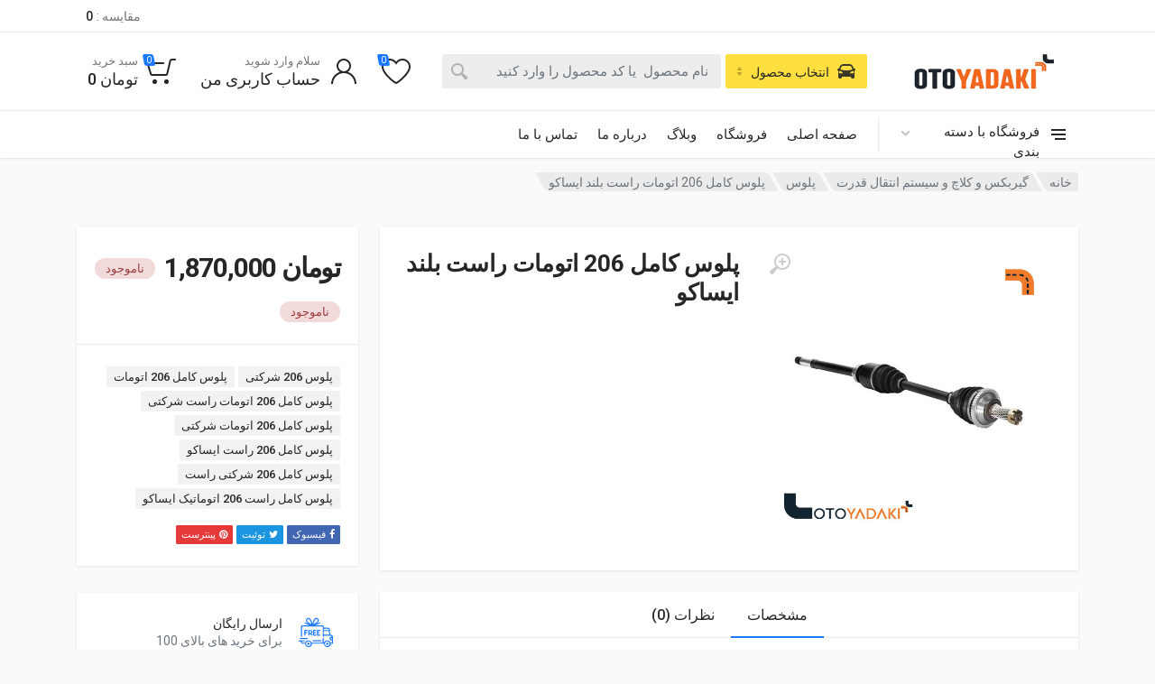

--- FILE ---
content_type: text/css; charset=utf-8
request_url: https://otoyadaki.com/wp-content/themes/redparts/style.css?ver=1.2.3
body_size: 0
content:
/*
Theme Name:   RedParts
Theme URI:    https://www.rtl-theme.com/redparts-wordpress-theme/
Author:       Parsis Group
Author URI:   https://www.rtl-theme.com/author/parsis/
Description:  Auto Parts WordPress Theme
Version:      1.2.3
License:      ThemeForest Split License
License URI:  https://www.rtl-theme.com/
Text Domain:  redparts
*/


--- FILE ---
content_type: application/javascript; charset=utf-8
request_url: https://otoyadaki.com/wp-content/plugins/redparts-sputnik/assets/js/widget-block-reviews.js?ver=1.18.0
body_size: 138
content:
( function( $ ) {
	'use strict';

	/* global redPartsSputnik */

	const sputnik = redPartsSputnik;

	function init( elements ) {
		$( elements ).each( function() {
			initSingle( this );
		} );
	}
	function initSingle( element ) {
		$( element ).find( '.owl-carousel' ).owlCarousel( {
			dots: true,
			loop: true,
			margin: 32,
			startPosition: $( element ).data( 'start-position' ),
			rtl: sputnik.isRtl(),
			responsive: {
				1200: { items: 3 },
				768: { items: 2 },
				0: { items: 1 },
			},
		} );
	}

	$( function() {
		sputnik.initWidget( 'redparts_sputnik_block_reviews', '.th-block-reviews', init );
	} );
}( jQuery ) );


--- FILE ---
content_type: application/javascript; charset=utf-8
request_url: https://otoyadaki.com/wp-content/plugins/woocommerce/packages/woocommerce-blocks/build/wc-blocks-data.js?ver=5ddba221c9ffc9c2f2e47aaaf5730b9b
body_size: 17565
content:
this.wc=this.wc||{},this.wc.wcBlocksData=function(e){var t={};function r(n){if(t[n])return t[n].exports;var a=t[n]={i:n,l:!1,exports:{}};return e[n].call(a.exports,a,a.exports,r),a.l=!0,a.exports}return r.m=e,r.c=t,r.d=function(e,t,n){r.o(e,t)||Object.defineProperty(e,t,{enumerable:!0,get:n})},r.r=function(e){"undefined"!=typeof Symbol&&Symbol.toStringTag&&Object.defineProperty(e,Symbol.toStringTag,{value:"Module"}),Object.defineProperty(e,"__esModule",{value:!0})},r.t=function(e,t){if(1&t&&(e=r(e)),8&t)return e;if(4&t&&"object"==typeof e&&e&&e.__esModule)return e;var n=Object.create(null);if(r.r(n),Object.defineProperty(n,"default",{enumerable:!0,value:e}),2&t&&"string"!=typeof e)for(var a in e)r.d(n,a,function(t){return e[t]}.bind(null,a));return n},r.n=function(e){var t=e&&e.__esModule?function(){return e.default}:function(){return e};return r.d(t,"a",t),t},r.o=function(e,t){return Object.prototype.hasOwnProperty.call(e,t)},r.p="",r(r.s=147)}({0:function(e,t){e.exports=window.wp.element},1:function(e,t){e.exports=window.wp.i18n},10:function(e,t,r){"use strict";r.d(t,"b",(function(){return a})),r.d(t,"a",(function(){return i}));var n=r(1);const a="wc/store/cart",i={code:"cart_api_error",message:Object(n.__)("Unable to get cart data from the API.","woocommerce"),data:{status:500}}},132:function(e,t,r){(function(e){var n=void 0!==e&&e||"undefined"!=typeof self&&self||window,a=Function.prototype.apply;function i(e,t){this._id=e,this._clearFn=t}t.setTimeout=function(){return new i(a.call(setTimeout,n,arguments),clearTimeout)},t.setInterval=function(){return new i(a.call(setInterval,n,arguments),clearInterval)},t.clearTimeout=t.clearInterval=function(e){e&&e.close()},i.prototype.unref=i.prototype.ref=function(){},i.prototype.close=function(){this._clearFn.call(n,this._id)},t.enroll=function(e,t){clearTimeout(e._idleTimeoutId),e._idleTimeout=t},t.unenroll=function(e){clearTimeout(e._idleTimeoutId),e._idleTimeout=-1},t._unrefActive=t.active=function(e){clearTimeout(e._idleTimeoutId);var t=e._idleTimeout;t>=0&&(e._idleTimeoutId=setTimeout((function(){e._onTimeout&&e._onTimeout()}),t))},r(133),t.setImmediate="undefined"!=typeof self&&self.setImmediate||void 0!==e&&e.setImmediate||this&&this.setImmediate,t.clearImmediate="undefined"!=typeof self&&self.clearImmediate||void 0!==e&&e.clearImmediate||this&&this.clearImmediate}).call(this,r(35))},133:function(e,t,r){(function(e,t){!function(e,r){"use strict";if(!e.setImmediate){var n,a,i,o,s,c=1,u={},l=!1,d=e.document,_=Object.getPrototypeOf&&Object.getPrototypeOf(e);_=_&&_.setTimeout?_:e,"[object process]"==={}.toString.call(e.process)?n=function(e){t.nextTick((function(){E(e)}))}:function(){if(e.postMessage&&!e.importScripts){var t=!0,r=e.onmessage;return e.onmessage=function(){t=!1},e.postMessage("","*"),e.onmessage=r,t}}()?(o="setImmediate$"+Math.random()+"$",s=function(t){t.source===e&&"string"==typeof t.data&&0===t.data.indexOf(o)&&E(+t.data.slice(o.length))},e.addEventListener?e.addEventListener("message",s,!1):e.attachEvent("onmessage",s),n=function(t){e.postMessage(o+t,"*")}):e.MessageChannel?((i=new MessageChannel).port1.onmessage=function(e){E(e.data)},n=function(e){i.port2.postMessage(e)}):d&&"onreadystatechange"in d.createElement("script")?(a=d.documentElement,n=function(e){var t=d.createElement("script");t.onreadystatechange=function(){E(e),t.onreadystatechange=null,a.removeChild(t),t=null},a.appendChild(t)}):n=function(e){setTimeout(E,0,e)},_.setImmediate=function(e){"function"!=typeof e&&(e=new Function(""+e));for(var t=new Array(arguments.length-1),r=0;r<t.length;r++)t[r]=arguments[r+1];var a={callback:e,args:t};return u[c]=a,n(c),c++},_.clearImmediate=p}function p(e){delete u[e]}function E(e){if(l)setTimeout(E,0,e);else{var t=u[e];if(t){l=!0;try{!function(e){var t=e.callback,r=e.args;switch(r.length){case 0:t();break;case 1:t(r[0]);break;case 2:t(r[0],r[1]);break;case 3:t(r[0],r[1],r[2]);break;default:t.apply(void 0,r)}}(t)}finally{p(e),l=!1}}}}}("undefined"==typeof self?void 0===e?this:e:self)}).call(this,r(35),r(28))},134:function(e,t,r){"use strict";r.d(t,"a",(function(){return n}));const n=e=>"string"==typeof e},135:function(e,t,r){"use strict";r.d(t,"a",(function(){return a})),r.d(t,"b",(function(){return i}));var n=r(24);const a=e=>!Object(n.a)(e)&&e instanceof Object&&e.constructor===Object;function i(e,t){return a(e)&&t in e}},14:function(e,t){e.exports=window.wp.isShallowEqual},147:function(e,t,r){"use strict";r.r(t),r.d(t,"SCHEMA_STORE_KEY",(function(){return W})),r.d(t,"COLLECTIONS_STORE_KEY",(function(){return Re})),r.d(t,"CART_STORE_KEY",(function(){return Gt})),r.d(t,"CHECKOUT_STORE_KEY",(function(){return Hr})),r.d(t,"PAYMENT_STORE_KEY",(function(){return Kn})),r.d(t,"VALIDATION_STORE_KEY",(function(){return oa})),r.d(t,"QUERY_STATE_STORE_KEY",(function(){return pa})),r.d(t,"API_BLOCK_NAMESPACE",(function(){return C})),r.d(t,"EMPTY_CART_COUPONS",(function(){return w})),r.d(t,"EMPTY_CART_ITEMS",(function(){return D})),r.d(t,"EMPTY_CART_CROSS_SELLS",(function(){return M})),r.d(t,"EMPTY_CART_FEES",(function(){return N})),r.d(t,"EMPTY_CART_ITEM_ERRORS",(function(){return k})),r.d(t,"EMPTY_CART_ERRORS",(function(){return j})),r.d(t,"EMPTY_SHIPPING_RATES",(function(){return L})),r.d(t,"EMPTY_PAYMENT_REQUIREMENTS",(function(){return x})),r.d(t,"EMPTY_EXTENSIONS",(function(){return U})),r.d(t,"EMPTY_TAX_LINES",(function(){return Y})),r.d(t,"assertBatchResponseIsValid",(function(){return he})),r.d(t,"assertResponseIsValid",(function(){return me}));var n={};r.r(n),r.d(n,"getRoute",(function(){return O})),r.d(n,"getRoutes",(function(){return R}));var a={};r.r(a),r.d(a,"receiveRoutes",(function(){return V}));var i={};r.r(i),r.d(i,"getRoute",(function(){return H})),r.d(i,"getRoutes",(function(){return G}));var o={};r.r(o),r.d(o,"getCollection",(function(){return re})),r.d(o,"getCollectionError",(function(){return ne})),r.d(o,"getCollectionHeader",(function(){return ae})),r.d(o,"getCollectionLastModified",(function(){return ie}));var s={};r.r(s),r.d(s,"receiveCollection",(function(){return se})),r.d(s,"receiveCollectionError",(function(){return ce})),r.d(s,"receiveLastModified",(function(){return ue}));var c={};r.r(c),r.d(c,"getCollection",(function(){return Ae})),r.d(c,"getCollectionHeader",(function(){return ve}));var u={};r.r(u),r.d(u,"getCartData",(function(){return Ce})),r.d(u,"getCustomerData",(function(){return we})),r.d(u,"getShippingRates",(function(){return De})),r.d(u,"getNeedsShipping",(function(){return Me})),r.d(u,"getHasCalculatedShipping",(function(){return Ne})),r.d(u,"getCartTotals",(function(){return ke})),r.d(u,"getCartMeta",(function(){return je})),r.d(u,"getCartErrors",(function(){return Le})),r.d(u,"isApplyingCoupon",(function(){return xe})),r.d(u,"isCartDataStale",(function(){return Ue})),r.d(u,"getCouponBeingApplied",(function(){return Ye})),r.d(u,"isRemovingCoupon",(function(){return Ve})),r.d(u,"getCouponBeingRemoved",(function(){return He})),r.d(u,"getCartItem",(function(){return Ge})),r.d(u,"isItemPendingQuantity",(function(){return Fe})),r.d(u,"isItemPendingDelete",(function(){return Be})),r.d(u,"isCustomerDataUpdating",(function(){return qe})),r.d(u,"isShippingRateBeingSelected",(function(){return $e}));var l={};r.r(l),r.d(l,"receiveCart",(function(){return Ke})),r.d(l,"receiveCartContents",(function(){return ze})),r.d(l,"receiveError",(function(){return Xe})),r.d(l,"receiveApplyingCoupon",(function(){return Qe})),r.d(l,"receiveRemovingCoupon",(function(){return We})),r.d(l,"receiveCartItem",(function(){return Ze})),r.d(l,"itemIsPendingQuantity",(function(){return Je})),r.d(l,"itemIsPendingDelete",(function(){return et})),r.d(l,"setIsCartDataStale",(function(){return tt})),r.d(l,"updatingCustomerData",(function(){return rt})),r.d(l,"shippingRatesBeingSelected",(function(){return nt})),r.d(l,"triggerAddingToCartEvent",(function(){return at})),r.d(l,"triggerAddedToCartEvent",(function(){return it})),r.d(l,"applyExtensionCartUpdate",(function(){return ot})),r.d(l,"applyCoupon",(function(){return st})),r.d(l,"removeCoupon",(function(){return ct})),r.d(l,"addItemToCart",(function(){return ut})),r.d(l,"removeItemFromCart",(function(){return lt})),r.d(l,"changeCartItemQuantity",(function(){return dt})),r.d(l,"selectShippingRate",(function(){return _t})),r.d(l,"setBillingAddress",(function(){return pt})),r.d(l,"setShippingAddress",(function(){return Et})),r.d(l,"updateCustomerData",(function(){return ht}));var d={};r.r(d),r.d(d,"getCartData",(function(){return mt})),r.d(d,"getCartTotals",(function(){return yt}));var _={};r.r(_),r.d(_,"getCustomerId",(function(){return qt})),r.d(_,"getOrderId",(function(){return $t})),r.d(_,"getOrderNotes",(function(){return Kt})),r.d(_,"getRedirectUrl",(function(){return zt})),r.d(_,"getUseShippingAsBilling",(function(){return Xt})),r.d(_,"getExtensionData",(function(){return Qt})),r.d(_,"getShouldCreateAccount",(function(){return Wt})),r.d(_,"getCheckoutStatus",(function(){return Zt})),r.d(_,"hasError",(function(){return Jt})),r.d(_,"hasOrder",(function(){return er})),r.d(_,"isComplete",(function(){return tr})),r.d(_,"isIdle",(function(){return rr})),r.d(_,"isBeforeProcessing",(function(){return nr})),r.d(_,"isAfterProcessing",(function(){return ar})),r.d(_,"isProcessing",(function(){return ir})),r.d(_,"isCalculating",(function(){return or}));var p={};r.r(p),r.d(p,"__internalProcessCheckoutResponse",(function(){return fr})),r.d(p,"__internalEmitValidateEvent",(function(){return Sr})),r.d(p,"__internalEmitAfterProcessingEvents",(function(){return Tr})),r.d(p,"__internalSetIdle",(function(){return br})),r.d(p,"__internalSetBeforeProcessing",(function(){return Ar})),r.d(p,"__internalSetProcessing",(function(){return vr})),r.d(p,"__internalSetAfterProcessing",(function(){return Or})),r.d(p,"__internalSetComplete",(function(){return Rr})),r.d(p,"__internalSetRedirectUrl",(function(){return Pr})),r.d(p,"__internalSetHasError",(function(){return Ir})),r.d(p,"__internalIncrementCalculating",(function(){return Cr})),r.d(p,"__internalDecrementCalculating",(function(){return wr})),r.d(p,"__internalSetCustomerId",(function(){return Dr})),r.d(p,"__internalSetUseShippingAsBilling",(function(){return Mr})),r.d(p,"__internalSetShouldCreateAccount",(function(){return Nr})),r.d(p,"__internalSetOrderNotes",(function(){return kr})),r.d(p,"__internalSetExtensionData",(function(){return jr}));var E={};r.r(E),r.d(E,"__internalSetExpressPaymentError",(function(){return tn})),r.d(E,"__internalEmitPaymentProcessingEvent",(function(){return rn})),r.d(E,"__internalSetPaymentPristine",(function(){return nn})),r.d(E,"__internalSetPaymentStarted",(function(){return an})),r.d(E,"__internalSetPaymentProcessing",(function(){return on})),r.d(E,"__internalSetPaymentFailed",(function(){return sn})),r.d(E,"__internalSetPaymentError",(function(){return cn})),r.d(E,"__internalSetPaymentSuccess",(function(){return un})),r.d(E,"__internalSetPaymentMethodsInitialized",(function(){return ln})),r.d(E,"__internalSetExpressPaymentMethodsInitialized",(function(){return dn})),r.d(E,"__internalSetShouldSavePaymentMethod",(function(){return pn})),r.d(E,"__internalSetActivePaymentMethod",(function(){return En})),r.d(E,"__internalSetPaymentMethodData",(function(){return hn})),r.d(E,"__internalSetPaymentResult",(function(){return mn})),r.d(E,"__internalSetAvailablePaymentMethods",(function(){return yn})),r.d(E,"__internalSetAvailableExpressPaymentMethods",(function(){return gn})),r.d(E,"__internalRemoveAvailablePaymentMethod",(function(){return fn})),r.d(E,"__internalRemoveAvailableExpressPaymentMethod",(function(){return Sn})),r.d(E,"__internalUpdateAvailablePaymentMethods",(function(){return Tn}));var h={};r.r(h),r.d(h,"isPaymentPristine",(function(){return vn})),r.d(h,"isPaymentStarted",(function(){return On})),r.d(h,"isPaymentProcessing",(function(){return Rn})),r.d(h,"isPaymentSuccess",(function(){return Pn})),r.d(h,"hasPaymentError",(function(){return In})),r.d(h,"isPaymentFailed",(function(){return Cn})),r.d(h,"isPaymentFinished",(function(){return wn})),r.d(h,"isExpressPaymentMethodActive",(function(){return Dn})),r.d(h,"getActiveSavedToken",(function(){return Mn})),r.d(h,"getActivePaymentMethod",(function(){return Nn})),r.d(h,"getAvailablePaymentMethods",(function(){return kn})),r.d(h,"getAvailableExpressPaymentMethods",(function(){return jn})),r.d(h,"getPaymentMethodData",(function(){return Ln})),r.d(h,"getSavedPaymentMethods",(function(){return xn})),r.d(h,"getActiveSavedPaymentMethods",(function(){return Un})),r.d(h,"paymentMethodsInitialized",(function(){return Yn})),r.d(h,"expressPaymentMethodsInitialized",(function(){return Vn})),r.d(h,"getCurrentStatus",(function(){return Hn})),r.d(h,"getShouldSavePaymentMethod",(function(){return Gn})),r.d(h,"getPaymentResult",(function(){return Fn})),r.d(h,"getState",(function(){return Bn}));var m={};r.r(m),r.d(m,"setValidationErrors",(function(){return zn})),r.d(m,"clearValidationErrors",(function(){return Xn})),r.d(m,"clearAllValidationErrors",(function(){return Qn})),r.d(m,"clearValidationError",(function(){return Wn})),r.d(m,"hideValidationError",(function(){return Zn})),r.d(m,"showValidationError",(function(){return Jn})),r.d(m,"showAllValidationErrors",(function(){return ea}));var y={};r.r(y),r.d(y,"getValidationError",(function(){return ta})),r.d(y,"getValidationErrorId",(function(){return ra})),r.d(y,"hasValidationErrors",(function(){return na}));var g={};r.r(g),r.d(g,"getValueForQueryKey",(function(){return ca})),r.d(g,"getValueForQueryContext",(function(){return ua}));var f={};r.r(f),r.d(f,"setQueryValue",(function(){return la})),r.d(f,"setValueForQueryContext",(function(){return da}));var S=r(19),T=r(2),b=r(15);const A="wc/store/schema";var v=r(1);const O=Object(T.createRegistrySelector)(e=>function(t,r,n){let a=arguments.length>3&&void 0!==arguments[3]?arguments[3]:[];const i=e(A).hasFinishedResolution("getRoutes",[r]);let o="";if((t=t.routes)[r]?t[r][n]||(o=Object(v.sprintf)("There is no route for the given resource name (%s) in the store",n)):o=Object(v.sprintf)("There is no route for the given namespace (%s) in the store",r),""!==o){if(i)throw new Error(o);return""}const s=P(t[r][n],a);if(""===s&&i)throw new Error(Object(v.sprintf)("While there is a route for the given namespace (%1$s) and resource name (%2$s), there is no route utilizing the number of ids you included in the select arguments. The available routes are: (%3$s)",r,n,JSON.stringify(t[r][n])));return s}),R=Object(T.createRegistrySelector)(e=>(t,r)=>{const n=e(A).hasFinishedResolution("getRoutes",[r]),a=t.routes[r];if(!a){if(n)throw new Error(Object(v.sprintf)("There is no route for the given namespace (%s) in the store",r));return[]}let i=[];for(const e in a)i=[...i,...Object.keys(a[e])];return i}),P=function(e){let t=arguments.length>1&&void 0!==arguments[1]?arguments[1]:[];const r=(e=Object.entries(e)).find(e=>{let[,r]=e;return t.length===r.length}),[n,a]=r||[];return n?0===t.length?n:I(n,a,t):""},I=(e,t,r)=>(t.forEach((t,n)=>{e=e.replace(`{${t}}`,r[n])}),e),C="wc/blocks",w=[],D=[],M=[],N=[],k=[],j=[],L=[],x=[],U={},Y=[];function V(e){let t=arguments.length>1&&void 0!==arguments[1]?arguments[1]:C;return{type:"RECEIVE_MODEL_ROUTES",routes:e,namespace:t}}function*H(e){yield T.controls.resolveSelect(A,"getRoutes",e)}function*G(e){const t=yield Object(b.apiFetch)({path:e}),r=t&&t.routes?Object.keys(t.routes):[];yield V(r,e)}const F=(e,t)=>(t=t.replace(e+"/","")).replace(/\/\(\?P\<[a-z_]*\>\[\\*[a-z]\]\+\)/g,""),B=e=>{const t=e.match(/\<[a-z_]*\>/g);return Array.isArray(t)&&0!==t.length?t.map(e=>e.replace(/<|>/g,"")):[]},q=(e,t)=>Array.isArray(t)&&0!==t.length?(t.forEach(t=>{const r=`\\(\\?P<${t}>.*?\\)`;e=e.replace(new RegExp(r),`{${t}}`)}),e):e;var $=r(5);function K(e,t){return Object($.has)(e,t)}function z(e,t,r){return Object($.setWith)(Object($.clone)(e),t,r,$.clone)}var X=Object(T.combineReducers)({routes:function(){let e=arguments.length>0&&void 0!==arguments[0]?arguments[0]:{},t=arguments.length>1?arguments[1]:void 0;const{type:r,routes:n,namespace:a}=t;return"RECEIVE_MODEL_ROUTES"===r&&n.forEach(t=>{const r=F(a,t);if(r&&r!==a){const n=B(t),i=q(t,n);K(e,[a,r,i])||(e=z(e,[a,r,i],n))}}),e}});const Q=Object(T.createReduxStore)(A,{reducer:X,actions:a,controls:b.controls,selectors:n,resolvers:i});Object(T.register)(Q);const W=A,Z=[];var J=r(22);const ee=e=>{let{state:t,namespace:r,resourceName:n,query:a,ids:i,type:o="items",fallback:s=Z}=e;return i=JSON.stringify(i),a=null!==a?Object(J.addQueryArgs)("",a):"",K(t,[r,n,i,a,o])?t[r][n][i][a][o]:s},te=function(e,t,r){let n=arguments.length>3&&void 0!==arguments[3]?arguments[3]:null,a=arguments.length>4&&void 0!==arguments[4]?arguments[4]:Z;return ee({state:e,namespace:t,resourceName:r,query:n,ids:a,type:"headers",fallback:void 0})},re=function(e,t,r){let n=arguments.length>3&&void 0!==arguments[3]?arguments[3]:null,a=arguments.length>4&&void 0!==arguments[4]?arguments[4]:Z;return ee({state:e,namespace:t,resourceName:r,query:n,ids:a})},ne=function(e,t,r){let n=arguments.length>3&&void 0!==arguments[3]?arguments[3]:null,a=arguments.length>4&&void 0!==arguments[4]?arguments[4]:Z;return ee({state:e,namespace:t,resourceName:r,query:n,ids:a,type:"error",fallback:null})},ae=function(e,t,r,n){let a=arguments.length>4&&void 0!==arguments[4]?arguments[4]:null,i=arguments.length>5&&void 0!==arguments[5]?arguments[5]:Z;const o=te(e,r,n,a,i);return o&&o.get?o.has(t)?o.get(t):void 0:null},ie=e=>e.lastModified||0;let oe=window.Headers||null;function se(e,t){let r=arguments.length>2&&void 0!==arguments[2]?arguments[2]:"",n=arguments.length>3&&void 0!==arguments[3]?arguments[3]:[],a=arguments.length>4&&void 0!==arguments[4]?arguments[4]:{items:[],headers:oe},i=arguments.length>5&&void 0!==arguments[5]&&arguments[5];return{type:i?"RESET_COLLECTION":"RECEIVE_COLLECTION",namespace:e,resourceName:t,queryString:r,ids:n,response:a}}function ce(e,t,r,n,a){return{type:"ERROR",namespace:e,resourceName:t,queryString:r,ids:n,response:{items:[],headers:oe,error:a}}}function ue(e){return{type:"RECEIVE_LAST_MODIFIED",timestamp:e}}oe=oe?new oe:{get:()=>{},has:()=>{}};var le=r(17),de=r.n(le),_e=r(38),pe=r.n(_e),Ee=r(3);function he(e){if("object"!=typeof e||null===e||!e.hasOwnProperty("responses"))throw new Error("Response not valid")}function me(e){if("object"!=typeof e||null===e||!e.hasOwnProperty("body")||!e.hasOwnProperty("headers"))throw new Error("Response not valid")}const ye=e=>({type:"API_FETCH_WITH_HEADERS",options:e}),ge={},fe={code:"invalid_json",message:Object(v.__)("The response is not a valid JSON response.","woocommerce")},Se=e=>{de.a.setNonce&&"function"==typeof de.a.setNonce?de.a.setNonce(e):console.error('The monkey patched function on APIFetch, "setNonce", is not present, likely another plugin or some other code has removed this augmentation')},Te=new pe.a(e=>de()({path:"/wc/store/v1/batch",method:"POST",data:{requests:e.map(e=>({...e,body:null==e?void 0:e.data}))}}).then(t=>(he(t),e.map((e,r)=>t.responses[r]||ge))),{batchScheduleFn:e=>setTimeout(e,300),cache:!1,maxBatchSize:25}),be={API_FETCH_WITH_HEADERS:e=>{let{options:t}=e;return new Promise((e,r)=>{!t.method||"GET"===t.method||Object(Ee.isWpVersion)("5.6","<")?de()({...t,parse:!1}).then(t=>{t.json().then(r=>{e({response:r,headers:t.headers}),Se(t.headers)}).catch(()=>{r(fe)})}).catch(e=>{Se(e.headers),"function"==typeof e.json?e.json().then(e=>{r(e)}).catch(()=>{r(fe)}):r(e.message)}):(async e=>await Te.load(e))(t).then(t=>{throw me(t),t.status>=200&&t.status<300&&(e({response:t.body,headers:t.headers}),Se(t.headers)),t}).catch(e=>{e.headers&&Se(e.headers),e.body?r(e.body):r(e)})})}};function*Ae(e,t,r,n){const a=yield T.controls.resolveSelect(A,"getRoute",e,t,n),i=Object(J.addQueryArgs)("",r);if(a)try{const{response:r=Z,headers:o}=yield ye({path:a+i});o&&o.get&&o.has("last-modified")&&(yield function*(e){const t=yield T.controls.resolveSelect("wc/store/collections","getCollectionLastModified");t?e>t&&(yield T.controls.dispatch("wc/store/collections","invalidateResolutionForStore"),yield T.controls.dispatch("wc/store/collections","receiveLastModified",e)):yield T.controls.dispatch("wc/store/collections","receiveLastModified",e)}(parseInt(o.get("last-modified"),10))),yield se(e,t,i,n,{items:r,headers:o})}catch(r){yield ce(e,t,i,n,r)}else yield se(e,t,i,n)}function*ve(e,t,r,n,a){const i=[t,r,n,a].filter(e=>void 0!==e);yield T.controls.resolveSelect("wc/store/collections","getCollection",...i)}const Oe=Object(T.createReduxStore)("wc/store/collections",{reducer:function(){let e=arguments.length>0&&void 0!==arguments[0]?arguments[0]:{},t=arguments.length>1?arguments[1]:void 0;if("RECEIVE_LAST_MODIFIED"===t.type)return t.timestamp===e.lastModified?e:{...e,lastModified:t.timestamp};if("INVALIDATE_RESOLUTION_FOR_STORE"===t.type)return{};const{type:r,namespace:n,resourceName:a,queryString:i,response:o}=t,s=t.ids?JSON.stringify(t.ids):"[]";switch(r){case"RECEIVE_COLLECTION":if(K(e,[n,a,s,i]))return e;e=z(e,[n,a,s,i],o);break;case"RESET_COLLECTION":case"ERROR":e=z(e,[n,a,s,i],o)}return e},actions:s,controls:{...b.controls,...be},selectors:o,resolvers:c});Object(T.register)(Oe);const Re="wc/store/collections";var Pe=r(10);const Ie={cartItemsPendingQuantity:[],cartItemsPendingDelete:[],cartData:{coupons:w,shippingRates:L,shippingAddress:{first_name:"",last_name:"",company:"",address_1:"",address_2:"",city:"",state:"",postcode:"",country:"",phone:""},billingAddress:{first_name:"",last_name:"",company:"",address_1:"",address_2:"",city:"",state:"",postcode:"",country:"",phone:"",email:""},items:D,itemsCount:0,itemsWeight:0,crossSells:M,needsShipping:!0,needsPayment:!1,hasCalculatedShipping:!0,fees:N,totals:{currency_code:"",currency_symbol:"",currency_minor_unit:2,currency_decimal_separator:".",currency_thousand_separator:",",currency_prefix:"",currency_suffix:"",total_items:"0",total_items_tax:"0",total_fees:"0",total_fees_tax:"0",total_discount:"0",total_discount_tax:"0",total_shipping:"0",total_shipping_tax:"0",total_price:"0",total_tax:"0",tax_lines:Y},errors:k,paymentRequirements:x,extensions:U},metaData:{updatingCustomerData:!1,updatingSelectedRate:!1,applyingCoupon:"",removingCoupon:"",isCartDataStale:!1},errors:j},Ce=e=>e.cartData,we=e=>({shippingAddress:e.cartData.shippingAddress,billingAddress:e.cartData.billingAddress}),De=e=>e.cartData.shippingRates,Me=e=>e.cartData.needsShipping,Ne=e=>e.cartData.hasCalculatedShipping,ke=e=>e.cartData.totals||Ie.cartData.totals,je=e=>e.metaData||Ie.metaData,Le=e=>e.errors,xe=e=>!!e.metaData.applyingCoupon,Ue=e=>e.metaData.isCartDataStale,Ye=e=>e.metaData.applyingCoupon||"",Ve=e=>!!e.metaData.removingCoupon,He=e=>e.metaData.removingCoupon||"",Ge=(e,t)=>e.cartData.items.find(e=>e.key===t),Fe=(e,t)=>e.cartItemsPendingQuantity.includes(t),Be=(e,t)=>e.cartItemsPendingDelete.includes(t),qe=e=>!!e.metaData.updatingCustomerData,$e=e=>!!e.metaData.updatingSelectedRate,Ke=e=>({type:"RECEIVE_CART",response:Object($.mapKeys)(e,(e,t)=>Object($.camelCase)(t))}),ze=e=>{const t=Object($.mapKeys)(e,(e,t)=>Object($.camelCase)(t)),{shippingAddress:r,billingAddress:n,...a}=t;return{type:"RECEIVE_CART",response:a}},Xe=function(){let e=arguments.length>0&&void 0!==arguments[0]?arguments[0]:null,t=!(arguments.length>1&&void 0!==arguments[1])||arguments[1];return{type:t?"REPLACE_ERRORS":"RECEIVE_ERROR",error:e}},Qe=e=>({type:"APPLYING_COUPON",couponCode:e}),We=e=>({type:"REMOVING_COUPON",couponCode:e}),Ze=function(){let e=arguments.length>0&&void 0!==arguments[0]?arguments[0]:null;return{type:"RECEIVE_CART_ITEM",cartItem:e}},Je=function(e){let t=!(arguments.length>1&&void 0!==arguments[1])||arguments[1];return{type:"ITEM_PENDING_QUANTITY",cartItemKey:e,isPendingQuantity:t}},et=function(e){let t=!(arguments.length>1&&void 0!==arguments[1])||arguments[1];return{type:"RECEIVE_REMOVED_ITEM",cartItemKey:e,isPendingDelete:t}},tt=function(){let e=!(arguments.length>0&&void 0!==arguments[0])||arguments[0];return{type:"SET_IS_CART_DATA_STALE",isCartDataStale:e}},rt=e=>({type:"UPDATING_CUSTOMER_DATA",isResolving:e}),nt=e=>({type:"UPDATING_SELECTED_SHIPPING_RATE",isResolving:e}),at=()=>({type:"TRIGGER_ADDING_TO_CART_EVENT"}),it=e=>{let{preserveCartData:t}=e;return{type:"TRIGGER_ADDED_TO_CART_EVENT",preserveCartData:t}};function*ot(e){try{const{response:t}=yield ye({path:"/wc/store/v1/cart/extensions",method:"POST",data:{namespace:e.namespace,data:e.data},cache:"no-store"});return yield Ke(t),t}catch(e){var t;throw yield Xe(e),null!==(t=e.data)&&void 0!==t&&t.cart&&(yield Ke(e.data.cart)),e}}function*st(e){yield Qe(e);try{const{response:t}=yield ye({path:"/wc/store/v1/cart/apply-coupon",method:"POST",data:{code:e},cache:"no-store"});yield Ke(t),yield Qe("")}catch(e){var t;throw yield Xe(e),yield Qe(""),null!==(t=e.data)&&void 0!==t&&t.cart&&(yield Ke(e.data.cart)),e}return!0}function*ct(e){yield We(e);try{const{response:t}=yield ye({path:"/wc/store/v1/cart/remove-coupon",method:"POST",data:{code:e},cache:"no-store"});yield Ke(t),yield We("")}catch(e){var t;throw yield Xe(e),yield We(""),null!==(t=e.data)&&void 0!==t&&t.cart&&(yield Ke(e.data.cart)),e}return!0}function*ut(e){let t=arguments.length>1&&void 0!==arguments[1]?arguments[1]:1;try{yield at();const{response:r}=yield ye({path:"/wc/store/v1/cart/add-item",method:"POST",data:{id:e,quantity:t},cache:"no-store"});yield Ke(r),yield it({preserveCartData:!0})}catch(e){var r;throw yield Xe(e),null!==(r=e.data)&&void 0!==r&&r.cart&&(yield Ke(e.data.cart)),e}}function*lt(e){yield et(e);try{const{response:t}=yield ye({path:"/wc/store/v1/cart/remove-item",data:{key:e},method:"POST",cache:"no-store"});yield Ke(t)}catch(e){var t;yield Xe(e),null!==(t=e.data)&&void 0!==t&&t.cart&&(yield Ke(e.data.cart))}yield et(e,!1)}function*dt(e,t){const r=yield T.controls.resolveSelect(Pe.b,"getCartItem",e);if((null==r?void 0:r.quantity)!==t){yield Je(e);try{const{response:r}=yield ye({path:"/wc/store/v1/cart/update-item",method:"POST",data:{key:e,quantity:t},cache:"no-store"});yield Ke(r)}catch(e){var n;yield Xe(e),null!==(n=e.data)&&void 0!==n&&n.cart&&(yield Ke(e.data.cart))}yield Je(e,!1)}}function*_t(e){let t=arguments.length>1&&void 0!==arguments[1]?arguments[1]:0;try{yield nt(!0);const{response:r}=yield ye({path:"/wc/store/v1/cart/select-shipping-rate",method:"POST",data:{package_id:t,rate_id:e},cache:"no-store"});yield Ke(r)}catch(e){var r;throw yield Xe(e),yield nt(!1),null!==(r=e.data)&&void 0!==r&&r.cart&&(yield Ke(e.data.cart)),e}return yield nt(!1),!0}const pt=e=>({type:"SET_BILLING_ADDRESS",billingAddress:e}),Et=e=>({type:"SET_SHIPPING_ADDRESS",shippingAddress:e});function*ht(e){yield rt(!0);try{const{response:t}=yield ye({path:"/wc/store/v1/cart/update-customer",method:"POST",data:e,cache:"no-store"});yield ze(t)}catch(e){var t;throw yield Xe(e),yield rt(!1),null!==(t=e.data)&&void 0!==t&&t.cart&&(yield Ke(e.data.cart)),e}return yield rt(!1),!0}function*mt(){const e=yield Object(b.apiFetch)({path:"/wc/store/v1/cart",method:"GET",cache:"no-store"});e?yield Ke(e):yield Xe(Pe.a)}function*yt(){yield T.controls.resolveSelect(Pe.b,"getCartData")}const gt=function(){let e=arguments.length>0&&void 0!==arguments[0]?arguments[0]:[],t=arguments.length>1?arguments[1]:void 0;switch(t.type){case"RECEIVE_CART_ITEM":return e.map(e=>{var r;return e.key===(null===(r=t.cartItem)||void 0===r?void 0:r.key)?t.cartItem:e})}return e};const ft=window.CustomEvent||null,St=(e,t)=>{let{bubbles:r=!1,cancelable:n=!1,element:a,detail:i={}}=t;if(!ft)return;a||(a=document.body);const o=new ft(e,{bubbles:r,cancelable:n,detail:i});a.dispatchEvent(o)},Tt={TRIGGER_ADDING_TO_CART_EVENT(){St("wc-blocks_adding_to_cart",{bubbles:!0,cancelable:!0})},TRIGGER_ADDED_TO_CART_EVENT(e){(e=>{let{preserveCartData:t=!1}=e;St("wc-blocks_added_to_cart",{bubbles:!0,cancelable:!0,detail:{preserveCartData:t}})})(e)}};var bt=r(134);const At=Object(Ee.getSetting)("countryLocale",{}),vt=e=>{const t={};return void 0!==e.label&&(t.label=e.label),void 0!==e.required&&(t.required=e.required),void 0!==e.hidden&&(t.hidden=e.hidden),void 0===e.label||e.optionalLabel||(t.optionalLabel=Object(v.sprintf)(
/* translators: %s Field label. */
Object(v.__)("%s (optional)","woocommerce"),e.label)),e.priority&&("number"==typeof e.priority&&(t.index=e.priority),Object(bt.a)(e.priority)&&(t.index=parseInt(e.priority,10))),e.hidden&&(t.required=!1),t},Ot=Object.entries(At).map(e=>{let[t,r]=e;return[t,Object.entries(r).map(e=>{let[t,r]=e;return[t,vt(r)]}).reduce((e,t)=>{let[r,n]=t;return e[r]=n,e},{})]}).reduce((e,t)=>{let[r,n]=t;return e[r]=n,e},{});const Rt=e=>{let{country:t="",state:r="",city:n="",postcode:a=""}=e;return{country:t.trim(),state:r.trim(),city:n.trim(),postcode:a?a.replace(" ","").toUpperCase():""}},Pt=e=>{let{email:t=""}=e;return Object(J.isEmail)(t)?t.trim():""},It=e=>{const t=function(e,t){let r=arguments.length>2&&void 0!==arguments[2]?arguments[2]:"";const n=r&&void 0!==Ot[r]?Ot[r]:{};return e.map(e=>({key:e,...Ee.defaultAddressFields[e]||{},...n[e]||{},...t[e]||{}})).sort((e,t)=>e.index-t.index)}(Object.keys(Ee.defaultAddressFields),{},e.country),r=Object.assign({},e);return t.forEach(t=>{let{key:n="",hidden:a=!1}=t;a&&((e,t)=>e in t)(n,e)&&(r[n]="")}),r};var Ct=r(25),wt=r(14),Dt=r.n(wt);const Mt=(e,t)=>!(!(e=>"email"in e)(t)||Pt(t)===Pt(e))||!!t.country&&!Dt()(Rt(e),Rt(t));let Nt={billingAddress:{},shippingAddress:{}},kt=!1;const jt={billingAddress:!1,shippingAddress:!1},Lt=Object($.debounce)(()=>{const{billingAddress:e,shippingAddress:t}=Nt,r={};jt.billingAddress&&(r.billing_address=e,jt.billingAddress=!1),jt.shippingAddress&&(r.shipping_address=t,jt.shippingAddress=!1),Object.keys(r).length&&Object(T.dispatch)(Pe.b).updateCustomerData(r).then(()=>{Object(T.dispatch)("core/notices").removeNotice("checkout","wc/checkout")}).catch(e=>{Object(T.dispatch)("core/notices").createNotice("error",(e=>{if(e.data&&"rest_invalid_param"===e.code){const t=Object.values(e.data.params);if(t[0])return t[0]}return null!=e&&e.message?Object(Ct.decodeEntities)(e.message):Object(v.__)("Something went wrong. Please contact us to get assistance.","woocommerce")})(e),{id:"checkout",context:"wc/checkout"})})},1e3);var xt=r(6);const Ut=async()=>!!Object(T.select)(Pe.b).hasFinishedResolution("getCartData")&&(await Object(T.dispatch)(xt.b).__internalUpdateAvailablePaymentMethods(),!0),Yt=Object($.debounce)(Ut,1e3),Vt=Object(T.registerStore)(Pe.b,{reducer:function(){let e=arguments.length>0&&void 0!==arguments[0]?arguments[0]:Ie,t=arguments.length>1?arguments[1]:void 0;switch(t.type){case"RECEIVE_ERROR":t.error&&(e={...e,errors:e.errors.concat(t.error)});break;case"REPLACE_ERRORS":t.error&&(e={...e,errors:[t.error]});break;case"RECEIVE_CART":t.response&&(e={...e,errors:j,cartData:{...e.cartData,...t.response}});break;case"APPLYING_COUPON":(t.couponCode||""===t.couponCode)&&(e={...e,metaData:{...e.metaData,applyingCoupon:t.couponCode}});break;case"SET_BILLING_ADDRESS":e={...e,cartData:{...e.cartData,billingAddress:{...e.cartData.billingAddress,...t.billingAddress}}};break;case"SET_SHIPPING_ADDRESS":e={...e,cartData:{...e.cartData,shippingAddress:{...e.cartData.shippingAddress,...t.shippingAddress}}};break;case"REMOVING_COUPON":(t.couponCode||""===t.couponCode)&&(e={...e,metaData:{...e.metaData,removingCoupon:t.couponCode}});break;case"ITEM_PENDING_QUANTITY":const r=e.cartItemsPendingQuantity.filter(e=>e!==t.cartItemKey);t.isPendingQuantity&&t.cartItemKey&&r.push(t.cartItemKey),e={...e,cartItemsPendingQuantity:r};break;case"RECEIVE_REMOVED_ITEM":const n=e.cartItemsPendingDelete.filter(e=>e!==t.cartItemKey);t.isPendingDelete&&t.cartItemKey&&n.push(t.cartItemKey),e={...e,cartItemsPendingDelete:n};break;case"RECEIVE_CART_ITEM":e={...e,errors:j,cartData:{...e.cartData,items:gt(e.cartData.items,t)}};break;case"UPDATING_CUSTOMER_DATA":e={...e,metaData:{...e.metaData,updatingCustomerData:!!t.isResolving}};break;case"UPDATING_SELECTED_SHIPPING_RATE":e={...e,metaData:{...e.metaData,updatingSelectedRate:!!t.isResolving}};break;case"SET_IS_CART_DATA_STALE":e={...e,metaData:{...e.metaData,isCartDataStale:t.isCartDataStale}}}return e},actions:l,controls:{...b.controls,...be,...Tt},selectors:u,resolvers:d,__experimentalUseThunks:!0});Vt.subscribe(()=>{const e=Object(T.select)(Pe.b);if(!e.hasFinishedResolution("getCartData"))return;const t=e.getCustomerData();if(!kt)return Nt=t,void(kt=!0);Mt(Nt.billingAddress,t.billingAddress)&&(jt.billingAddress=!0),Mt(Nt.shippingAddress,t.shippingAddress)&&(jt.shippingAddress=!0),Nt=t,(jt.billingAddress||jt.shippingAddress)&&Lt()});const Ht=Vt.subscribe(async()=>{await Ut()&&(Ht(),Vt.subscribe(Yt))}),Gt=Pe.b;let Ft;!function(e){e.PRISTINE="pristine",e.IDLE="idle",e.COMPLETE="complete",e.BEFORE_PROCESSING="before_processing",e.PROCESSING="processing",e.AFTER_PROCESSING="after_processing"}(Ft||(Ft={}));const Bt={order_id:0,customer_id:0,billing_address:{},shipping_address:{},...Object(Ee.getSetting)("checkoutData",{})||{}},qt=e=>e.customerId,$t=e=>e.orderId,Kt=e=>e.orderNotes,zt=e=>e.redirectUrl,Xt=e=>e.useShippingAsBilling,Qt=e=>e.extensionData,Wt=e=>e.shouldCreateAccount,Zt=e=>e.status,Jt=e=>e.hasError,er=e=>!!e.orderId,tr=e=>e.status===Ft.COMPLETE,rr=e=>e.status===Ft.IDLE,nr=e=>e.status===Ft.BEFORE_PROCESSING,ar=e=>e.status===Ft.AFTER_PROCESSING,ir=e=>e.status===Ft.PROCESSING,or=e=>e.calculatingCount>0,sr={SET_IDLE:"SET_IDLE",SET_REDIRECT_URL:"SET_REDIRECT_URL",SET_COMPLETE:"SET_CHECKOUT_COMPLETE",SET_BEFORE_PROCESSING:"SET_BEFORE_PROCESSING",SET_AFTER_PROCESSING:"SET_AFTER_PROCESSING",SET_PROCESSING:"SET_CHECKOUT_IS_PROCESSING",SET_HAS_ERROR:"SET_CHECKOUT_HAS_ERROR",SET_CUSTOMER_ID:"SET_CHECKOUT_CUSTOMER_ID",SET_ORDER_NOTES:"SET_CHECKOUT_ORDER_NOTES",INCREMENT_CALCULATING:"INCREMENT_CALCULATING",DECREMENT_CALCULATING:"DECREMENT_CALCULATING",SET_USE_SHIPPING_AS_BILLING:"SET_USE_SHIPPING_AS_BILLING",SET_SHOULD_CREATE_ACCOUNT:"SET_SHOULD_CREATE_ACCOUNT",SET_EXTENSION_DATA:"SET_EXTENSION_DATA",SET_IS_CART:"SET_IS_CART"};var cr=r(135);const ur=(e,t)=>e[t]?Array.from(e[t].values()).sort((e,t)=>e.priority-t.priority):[];let lr,dr;!function(e){e.SUCCESS="success",e.FAIL="failure",e.ERROR="error"}(lr||(lr={})),function(e){e.PAYMENTS="wc/payment-area",e.EXPRESS_PAYMENTS="wc/express-payment-area"}(dr||(dr={}));const _r=(e,t)=>Object(cr.a)(e)&&"type"in e&&e.type===t,pr=e=>_r(e,lr.SUCCESS),Er=e=>_r(e,lr.ERROR),hr=e=>_r(e,lr.FAIL),mr=e=>!Object(cr.a)(e)||void 0===e.retry||!0===e.retry,yr=async(e,t,r)=>{const n=[],a=ur(e,t);for(const e of a)try{const t=await Promise.resolve(e.callback(r));if("object"!=typeof t||null===t)continue;if(!t.hasOwnProperty("type"))throw new Error("Returned objects from event emitter observers must return an object with a type property");if(Er(t)||hr(t))return n.push(t),n;n.push(t)}catch(e){return console.error(e),n.push({type:"error"}),n}return n};let gr;r(0),function(e){e.ADD_EVENT_CALLBACK="add_event_callback",e.REMOVE_EVENT_CALLBACK="remove_event_callback"}(gr||(gr={}));const fr=e=>t=>{let{dispatch:r}=t;const n=(e=>{const t={message:"",paymentStatus:"not set",redirectUrl:"",paymentDetails:{}};return"payment_result"in e&&(t.paymentStatus=e.payment_result.payment_status,t.redirectUrl=e.payment_result.redirect_url,e.payment_result.hasOwnProperty("payment_details")&&Array.isArray(e.payment_result.payment_details)&&e.payment_result.payment_details.forEach(e=>{let{key:r,value:n}=e;t.paymentDetails[r]=Object(Ct.decodeEntities)(n)})),"message"in e&&(t.message=Object(Ct.decodeEntities)(e.message)),!t.message&&"data"in e&&"status"in e.data&&e.data.status>299&&(t.message=Object(v.__)("Something went wrong. Please contact us to get assistance.","woocommerce")),t})(e);r.__internalSetRedirectUrl((null==n?void 0:n.redirectUrl)||""),Object(T.dispatch)(xt.b).__internalSetPaymentResult(n),r.__internalSetAfterProcessing()},Sr=e=>{let{observers:t,setValidationErrors:r}=e;return e=>{let{dispatch:n,registry:a}=e;const{createErrorNotice:i}=a.dispatch(S.store);!function(e){let t=arguments.length>1&&void 0!==arguments[1]?arguments[1]:"";const r=Object(T.select)("core/notices").getNotices(),{removeNotice:n}=Object(T.dispatch)("core/notices"),a=r.filter(t=>t.status===e);a.forEach(e=>n(e.id,t))}("error"),(async(e,t,r)=>{const n=ur(e,"checkout_validation_before_processing"),a=[];for(const e of n)try{const t=await Promise.resolve(e.callback(r));"object"==typeof t&&a.push(t)}catch(e){console.error(e)}return!a.length||a})(t,0,{}).then(e=>{!0!==e?(Array.isArray(e)&&e.forEach(e=>{let{errorMessage:t,validationErrors:n}=e;i(t,{context:"wc/checkout"}),r(n)}),n.__internalSetIdle(),n.__internalSetHasError()):n.__internalSetProcessing()})}},Tr=e=>{let{observers:t,notices:r}=e;return e=>{let{select:n,dispatch:a,registry:i}=e;const{createErrorNotice:o}=i.dispatch(S.store),s={redirectUrl:n.getRedirectUrl(),orderId:n.getOrderId(),customerId:n.getCustomerId(),orderNotes:n.getOrderNotes(),processingResponse:Object(T.select)(xt.b).getPaymentResult()};n.hasError()?yr(t,"checkout_after_processing_with_error",s).then(e=>{(e=>{let{observerResponses:t,notices:r,dispatch:n,createErrorNotice:a,data:i}=e;const o=(e=>{let{observerResponses:t,createErrorNotice:r}=e,n=null;return t.forEach(e=>{if((Er(e)||hr(e))&&e.message&&Object(bt.a)(e.message)){const t=e.messageContext&&Object(bt.a)(e.messageContext)?{context:e.messageContext}:void 0;n=e,r(e.message,t)}}),n})({observerResponses:t,createErrorNotice:a});if(null!==o)mr(o)?n.__internalSetIdle():n.__internalSetComplete(o);else{var s;if(!(r.checkoutNotices.some(e=>"error"===e.status)||r.expressPaymentNotices.some(e=>"error"===e.status)||r.paymentNotices.some(e=>"error"===e.status)))a((null===(s=i.processingResponse)||void 0===s?void 0:s.message)||Object(v.__)("Something went wrong. Please contact us to get assistance.","woocommerce"),{id:"checkout",context:"wc/checkout"});n.__internalSetIdle()}})({observerResponses:e,notices:r,dispatch:a,createErrorNotice:o,data:s})}):yr(t,"checkout_after_processing_with_success",s).then(e=>{(e=>{let{observerResponses:t,dispatch:r,createErrorNotice:n}=e,a=null,i=null;if(t.forEach(e=>{pr(e)&&(a=e),(Er(e)||hr(e))&&(i=e)}),a&&!i)r.__internalSetComplete(a);else if(Object(cr.a)(i)){if(i.message&&Object(bt.a)(i.message)){const e=i.messageContext&&Object(bt.a)(i.messageContext)?{context:i.messageContext}:void 0;n(i.message,e)}mr(i)?r.__internalSetHasError(!0):r.__internalSetComplete(i)}else r.__internalSetComplete()})({observerResponses:e,dispatch:a,createErrorNotice:o})})}},br=()=>({type:sr.SET_IDLE}),Ar=()=>({type:sr.SET_BEFORE_PROCESSING}),vr=()=>({type:sr.SET_PROCESSING}),Or=()=>({type:sr.SET_AFTER_PROCESSING}),Rr=function(){let e=arguments.length>0&&void 0!==arguments[0]?arguments[0]:{};return{type:sr.SET_COMPLETE,data:e}},Pr=e=>({type:sr.SET_REDIRECT_URL,redirectUrl:e}),Ir=function(){let e=!(arguments.length>0&&void 0!==arguments[0])||arguments[0];return{type:sr.SET_HAS_ERROR,hasError:e}},Cr=()=>({type:sr.INCREMENT_CALCULATING}),wr=()=>({type:sr.DECREMENT_CALCULATING}),Dr=e=>({type:sr.SET_CUSTOMER_ID,customerId:e}),Mr=e=>({type:sr.SET_USE_SHIPPING_AS_BILLING,useShippingAsBilling:e}),Nr=e=>({type:sr.SET_SHOULD_CREATE_ACCOUNT,shouldCreateAccount:e}),kr=e=>({type:sr.SET_ORDER_NOTES,orderNotes:e}),jr=e=>({type:sr.SET_EXTENSION_DATA,extensionData:e}),Lr={redirectUrl:"",status:Ft.PRISTINE,hasError:!1,orderId:Bt.order_id,customerId:Bt.customer_id,calculatingCount:0,orderNotes:"",useShippingAsBilling:(xr=Bt.billing_address,Ur=Bt.shipping_address,Object.keys(Ee.defaultAddressFields).every(e=>xr[e]===Ur[e])),shouldCreateAccount:!1,extensionData:{}};var xr,Ur;const Yr={reducer:function(){var e,t;let r=arguments.length>0&&void 0!==arguments[0]?arguments[0]:Lr,n=arguments.length>1?arguments[1]:void 0,a=r;switch(n.type){case sr.SET_IDLE:a=r.status!==Ft.IDLE?{...r,status:Ft.IDLE}:r;break;case sr.SET_REDIRECT_URL:a=void 0!==n.redirectUrl&&n.redirectUrl!==r.redirectUrl?{...r,redirectUrl:n.redirectUrl}:r;break;case sr.SET_COMPLETE:a={...r,status:Ft.COMPLETE,redirectUrl:"string"==typeof(null===(e=n.data)||void 0===e?void 0:e.redirectUrl)?n.data.redirectUrl:r.redirectUrl};break;case sr.SET_PROCESSING:a={...r,status:Ft.PROCESSING,hasError:!1};break;case sr.SET_BEFORE_PROCESSING:a={...r,status:Ft.BEFORE_PROCESSING,hasError:!1};break;case sr.SET_AFTER_PROCESSING:a={...r,status:Ft.AFTER_PROCESSING};break;case sr.SET_HAS_ERROR:a={...r,hasError:n.hasError,status:r.status===Ft.PROCESSING||r.status===Ft.BEFORE_PROCESSING?Ft.IDLE:r.status};break;case sr.INCREMENT_CALCULATING:a={...r,calculatingCount:r.calculatingCount+1};break;case sr.DECREMENT_CALCULATING:a={...r,calculatingCount:Math.max(0,r.calculatingCount-1)};break;case sr.SET_CUSTOMER_ID:void 0!==n.customerId&&(a={...r,customerId:n.customerId});break;case sr.SET_USE_SHIPPING_AS_BILLING:void 0!==n.useShippingAsBilling&&n.useShippingAsBilling!==r.useShippingAsBilling&&(a={...r,useShippingAsBilling:n.useShippingAsBilling});break;case sr.SET_SHOULD_CREATE_ACCOUNT:void 0!==n.shouldCreateAccount&&n.shouldCreateAccount!==r.shouldCreateAccount&&(a={...r,shouldCreateAccount:n.shouldCreateAccount});break;case sr.SET_ORDER_NOTES:void 0!==n.orderNotes&&r.orderNotes!==n.orderNotes&&(a={...r,orderNotes:n.orderNotes});break;case sr.SET_EXTENSION_DATA:void 0!==n.extensionData&&r.extensionData!==n.extensionData&&(a={...r,extensionData:n.extensionData})}return a!==r&&n.type!==sr.SET_PRISTINE&&(null===(t=a)||void 0===t?void 0:t.status)===Ft.PRISTINE&&(a.status=Ft.IDLE),a},selectors:_,actions:p,__experimentalUseThunks:!0},Vr=Object(T.createReduxStore)("wc/store/checkout",Yr);Object(T.register)(Vr);const Hr="wc/store/checkout",Gr={status:xt.a.PRISTINE,activePaymentMethod:"",activeSavedToken:"",availablePaymentMethods:{},availableExpressPaymentMethods:{},savedPaymentMethods:Object(Ee.getSetting)("customerPaymentMethods",{}),paymentMethodData:{},paymentResult:null,paymentMethodsInitialized:!1,expressPaymentMethodsInitialized:!1,shouldSavePaymentMethod:!1};let Fr;var Br;(Br=Fr||(Fr={})).SET_PAYMENT_PRISTINE="SET_PAYMENT_PRISTINE",Br.SET_PAYMENT_STARTED="SET_PAYMENT_STARTED",Br.SET_PAYMENT_PROCESSING="SET_PAYMENT_PROCESSING",Br.SET_PAYMENT_FAILED="SET_PAYMENT_FAILED",Br.SET_PAYMENT_ERROR="SET_PAYMENT_ERROR",Br.SET_PAYMENT_SUCCESS="SET_PAYMENT_SUCCESS",Br.SET_PAYMENT_METHODS_INITIALIZED="SET_PAYMENT_METHODS_INITIALIZED",Br.SET_EXPRESS_PAYMENT_METHODS_INITIALIZED="SET_EXPRESS_PAYMENT_METHODS_INITIALIZED",Br.SET_ACTIVE_PAYMENT_METHOD="SET_ACTIVE_PAYMENT_METHOD",Br.SET_SHOULD_SAVE_PAYMENT_METHOD="SET_SHOULD_SAVE_PAYMENT_METHOD",Br.SET_AVAILABLE_PAYMENT_METHODS="SET_AVAILABLE_PAYMENT_METHODS",Br.SET_AVAILABLE_EXPRESS_PAYMENT_METHODS="SET_AVAILABLE_EXPRESS_PAYMENT_METHODS",Br.REMOVE_AVAILABLE_PAYMENT_METHOD="REMOVE_AVAILABLE_PAYMENT_METHOD",Br.REMOVE_AVAILABLE_EXPRESS_PAYMENT_METHOD="REMOVE_AVAILABLE_EXPRESS_PAYMENT_METHOD",Br.INITIALIZE_PAYMENT_METHODS="INITIALIZE_PAYMENT_METHODS",Br.SET_PAYMENT_METHOD_DATA="SET_PAYMENT_METHOD_DATA",Br.SET_PAYMENT_RESULT="SET_PAYMENT_RESULT";const qr=e=>Object.fromEntries(e.map(e=>{var t;let{package_id:r,shipping_rates:n}=e;return[r,null===(t=n.find(e=>e.selected))||void 0===t?void 0:t.rate_id]}));var $r,Kr=r(20);const zr=Object(Ee.getSetting)("wcBlocksConfig",{buildPhase:1,pluginUrl:"",productCount:0,defaultAvatar:"",restApiRoutes:{},wordCountType:"words"}),Xr=zr.pluginUrl+"images/",Qr=(zr.pluginUrl,zr.buildPhase,null===($r=Ee.STORE_PAGES.shop)||void 0===$r||$r.permalink,Ee.STORE_PAGES.checkout.id,Ee.STORE_PAGES.checkout.permalink,Ee.STORE_PAGES.privacy.permalink,Ee.STORE_PAGES.privacy.title,Ee.STORE_PAGES.terms.permalink,Ee.STORE_PAGES.terms.title,Ee.STORE_PAGES.cart.id,Ee.STORE_PAGES.cart.permalink,Ee.STORE_PAGES.myaccount.permalink?Ee.STORE_PAGES.myaccount.permalink:Object(Ee.getSetting)("wpLoginUrl","/wp-login.php"),Object(Ee.getSetting)("shippingCountries",{}),Object(Ee.getSetting)("allowedCountries",{}),Object(Ee.getSetting)("shippingStates",{}),Object(Ee.getSetting)("allowedStates",{}),[{destination:{address_1:"",address_2:"",city:"",state:"",postcode:"",country:""},package_id:0,name:Object(v.__)("Shipping","woocommerce"),items:[{key:"33e75ff09dd601bbe69f351039152189",name:Object(v._x)("Beanie with Logo","example product in Cart Block","woocommerce"),quantity:2},{key:"6512bd43d9caa6e02c990b0a82652dca",name:Object(v._x)("Beanie","example product in Cart Block","woocommerce"),quantity:1}],shipping_rates:[{currency_code:"USD",currency_symbol:"$",currency_minor_unit:2,currency_decimal_separator:".",currency_thousand_separator:",",currency_prefix:"$",currency_suffix:"",name:Object(v.__)("Free shipping","woocommerce"),description:"",delivery_time:"",price:"000",taxes:"0",rate_id:"free_shipping:1",instance_id:0,meta_data:[],method_id:"flat_rate",selected:!0},{currency_code:"USD",currency_symbol:"$",currency_minor_unit:2,currency_decimal_separator:".",currency_thousand_separator:",",currency_prefix:"$",currency_suffix:"",name:Object(v.__)("Local pickup","woocommerce"),description:"",delivery_time:"",price:"200",taxes:"0",rate_id:"local_pickup:1",instance_id:1,meta_data:[],method_id:"local_pickup",selected:!1}]}]),Wr=Object(Ee.getSetting)("displayCartPricesIncludingTax",!1),Zr={coupons:[],shipping_rates:Object(Ee.getSetting)("shippingMethodsExist",!1)?Qr:[],items:[{key:"1",id:1,quantity:2,name:Object(v.__)("Beanie","woocommerce"),short_description:Object(v.__)("Warm hat for winter","woocommerce"),description:"Pellentesque habitant morbi tristique senectus et netus et malesuada fames ac turpis egestas. Vestibulum tortor quam, feugiat vitae, ultricies eget, tempor sit amet, ante. Donec eu libero sit amet quam egestas semper. Aenean ultricies mi vitae est. Mauris placerat eleifend leo.",sku:"woo-beanie",permalink:"https://example.org",low_stock_remaining:2,backorders_allowed:!1,show_backorder_badge:!1,sold_individually:!1,images:[{id:10,src:Xr+"previews/beanie.jpg",thumbnail:Xr+"previews/beanie.jpg",srcset:"",sizes:"",name:"",alt:""}],variation:[{attribute:Object(v.__)("Color","woocommerce"),value:Object(v.__)("Yellow","woocommerce")},{attribute:Object(v.__)("Size","woocommerce"),value:Object(v.__)("Small","woocommerce")}],prices:{currency_code:"USD",currency_symbol:"$",currency_minor_unit:2,currency_decimal_separator:".",currency_thousand_separator:",",currency_prefix:"$",currency_suffix:"",price:Wr?"12000":"10000",regular_price:Wr?"12000":"10000",sale_price:Wr?"12000":"10000",raw_prices:{precision:6,price:Wr?"12000000":"10000000",regular_price:Wr?"12000000":"10000000",sale_price:Wr?"12000000":"10000000"}},totals:{currency_code:"USD",currency_symbol:"$",currency_minor_unit:2,currency_decimal_separator:".",currency_thousand_separator:",",currency_prefix:"$",currency_suffix:"",line_subtotal:"2000",line_subtotal_tax:"400",line_total:"2000",line_total_tax:"400"},extensions:{}},{key:"2",id:2,quantity:1,name:Object(v.__)("Cap","woocommerce"),short_description:Object(v.__)("Lightweight baseball cap","woocommerce"),description:"Pellentesque habitant morbi tristique senectus et netus et malesuada fames ac turpis egestas. Vestibulum tortor quam, feugiat vitae, ultricies eget, tempor sit amet, ante. Donec eu libero sit amet quam egestas semper. Aenean ultricies mi vitae est. Mauris placerat eleifend leo.",sku:"woo-cap",permalink:"https://example.org",backorders_allowed:!1,show_backorder_badge:!1,sold_individually:!1,images:[{id:11,src:Xr+"previews/cap.jpg",thumbnail:Xr+"previews/cap.jpg",srcset:"",sizes:"",name:"",alt:""}],variation:[{attribute:Object(v.__)("Color","woocommerce"),value:Object(v.__)("Orange","woocommerce")}],prices:{currency_code:"USD",currency_symbol:"$",currency_minor_unit:2,currency_decimal_separator:".",currency_thousand_separator:",",currency_prefix:"$",currency_suffix:"",price:Wr?"2400":"2000",regular_price:Wr?"2400":"2000",sale_price:Wr?"2400":"2000",raw_prices:{precision:6,price:Wr?"24000000":"20000000",regular_price:Wr?"24000000":"20000000",sale_price:Wr?"24000000":"20000000"}},totals:{currency_code:"USD",currency_symbol:"$",currency_minor_unit:2,currency_decimal_separator:".",currency_thousand_separator:",",currency_prefix:"$",currency_suffix:"",line_subtotal:"2000",line_subtotal_tax:"400",line_total:"2000",line_total_tax:"400"},extensions:{}}],cross_sells:[{id:1,name:Object(v.__)("Polo","woocommerce"),permalink:"https://example.org",prices:{currency_code:"USD",currency_symbol:"$",currency_minor_unit:2,currency_decimal_separator:".",currency_thousand_separator:",",currency_prefix:"$",currency_suffix:"",price:Wr?"24000":"20000",regular_price:Wr?"24000":"20000",sale_price:Wr?"12000":"10000",raw_prices:{precision:6,price:Wr?"24000000":"20000000",regular_price:Wr?"24000000":"20000000",sale_price:Wr?"12000000":"10000000"}},images:[{id:17,src:Xr+"previews/polo.jpg",thumbnail:Xr+"previews/polo.jpg",srcset:"",sizes:"",name:"",alt:""}],average_rating:4.5},{id:2,name:Object(v.__)("Long Sleeve Tee","woocommerce"),permalink:"https://example.org",prices:{currency_code:"USD",currency_symbol:"$",currency_minor_unit:2,currency_decimal_separator:".",currency_thousand_separator:",",currency_prefix:"$",currency_suffix:"",price:Wr?"30000":"25000",regular_price:Wr?"30000":"25000",sale_price:Wr?"30000":"25000",raw_prices:{precision:6,price:Wr?"30000000":"25000000",regular_price:Wr?"30000000":"25000000",sale_price:Wr?"30000000":"25000000"}},images:[{id:17,src:Xr+"previews/long-sleeve-tee.jpg",thumbnail:Xr+"previews/long-sleeve-tee.jpg",srcset:"",sizes:"",name:"",alt:""}],average_rating:4},{id:3,name:Object(v.__)("Hoodie with Zipper","woocommerce"),permalink:"https://example.org",on_sale:!0,prices:{currency_code:"USD",currency_symbol:"$",currency_minor_unit:2,currency_decimal_separator:".",currency_thousand_separator:",",currency_prefix:"$",currency_suffix:"",price:Wr?"15000":"12500",regular_price:Wr?"30000":"25000",sale_price:Wr?"15000":"12500",raw_prices:{precision:6,price:Wr?"15000000":"12500000",regular_price:Wr?"30000000":"25000000",sale_price:Wr?"15000000":"12500000"}},images:[{id:17,src:Xr+"previews/hoodie-with-zipper.jpg",thumbnail:Xr+"previews/hoodie-with-zipper.jpg",srcset:"",sizes:"",name:"",alt:""}],average_rating:1},{id:4,name:Object(v.__)("Hoodie with Logo","woocommerce"),permalink:"https://example.org",on_sale:!1,prices:{currency_code:"USD",currency_symbol:"$",currency_minor_unit:2,currency_decimal_separator:".",currency_thousand_separator:",",currency_prefix:"$",currency_suffix:"",price:Wr?"4500":"4250",regular_price:Wr?"4500":"4250",sale_price:Wr?"4500":"4250",raw_prices:{precision:6,price:Wr?"45000000":"42500000",regular_price:Wr?"45000000":"42500000",sale_price:Wr?"45000000":"42500000"}},images:[{id:17,src:Xr+"previews/hoodie-with-logo.jpg",thumbnail:Xr+"previews/hoodie-with-logo.jpg",srcset:"",sizes:"",name:"",alt:""}],average_rating:5},{id:5,name:Object(v.__)("Hoodie with Pocket","woocommerce"),permalink:"https://example.org",on_sale:!0,prices:{currency_code:"USD",currency_symbol:"$",currency_minor_unit:2,currency_decimal_separator:".",currency_thousand_separator:",",currency_prefix:"$",currency_suffix:"",price:Wr?"3500":"3250",regular_price:Wr?"4500":"4250",sale_price:Wr?"3500":"3250",raw_prices:{precision:6,price:Wr?"35000000":"32500000",regular_price:Wr?"45000000":"42500000",sale_price:Wr?"35000000":"32500000"}},images:[{id:17,src:Xr+"previews/hoodie-with-pocket.jpg",thumbnail:Xr+"previews/hoodie-with-pocket.jpg",srcset:"",sizes:"",name:"",alt:""}],average_rating:3.75},{id:6,name:Object(v.__)("T-Shirt","woocommerce"),permalink:"https://example.org",on_sale:!1,prices:{currency_code:"USD",currency_symbol:"$",currency_minor_unit:2,currency_decimal_separator:".",currency_thousand_separator:",",currency_prefix:"$",currency_suffix:"",price:Wr?"1800":"1500",regular_price:Wr?"1800":"1500",sale_price:Wr?"1800":"1500",raw_prices:{precision:6,price:Wr?"1800000":"1500000",regular_price:Wr?"1800000":"1500000",sale_price:Wr?"1800000":"1500000"}},images:[{id:17,src:Xr+"previews/tshirt.jpg",thumbnail:Xr+"previews/tshirt.jpg",srcset:"",sizes:"",name:"",alt:""}],average_rating:3}],fees:[{id:"fee",name:Object(v.__)("Fee","woocommerce"),totals:{currency_code:"USD",currency_symbol:"$",currency_minor_unit:2,currency_decimal_separator:".",currency_thousand_separator:",",currency_prefix:"$",currency_suffix:"",total:"100",total_tax:"20",tax_lines:[{name:Object(v.__)("Sales tax","woocommerce"),rate:"20%",price:"20"}]}}],items_count:3,items_weight:0,needs_payment:!0,needs_shipping:Object(Ee.getSetting)("shippingEnabled",!0),has_calculated_shipping:!0,shipping_address:{first_name:"",last_name:"",company:"",address_1:"",address_2:"",city:"",state:"",postcode:"",country:"",phone:""},billing_address:{first_name:"",last_name:"",company:"",address_1:"",address_2:"",city:"",state:"",postcode:"",country:"",email:"",phone:""},totals:{currency_code:"USD",currency_symbol:"$",currency_minor_unit:2,currency_decimal_separator:".",currency_thousand_separator:",",currency_prefix:"$",currency_suffix:"",total_items:"4000",total_items_tax:"800",total_fees:"100",total_fees_tax:"20",total_discount:"0",total_discount_tax:"0",total_shipping:"0",total_shipping_tax:"0",total_tax:"820",total_price:"4920",tax_lines:[{name:Object(v.__)("Sales tax","woocommerce"),rate:"20%",price:"820"}]},errors:[],payment_requirements:["products"],extensions:{}},Jr=async function(){let e=arguments.length>0&&void 0!==arguments[0]&&arguments[0];const t=!!Object(T.select)("core/editor");let r={};const n=e?Object(Kr.getExpressPaymentMethods)():Object(Kr.getPaymentMethods)(),a=e=>{const{name:t}=e;r={...r,[e.name]:{name:t}}},i=e?dr.EXPRESS_PAYMENTS:dr.PAYMENTS;let o,s={},c={};if(t)s={cartCoupons:Zr.coupons,cartItems:Zr.items,crossSellsProducts:Zr.cross_sells,cartFees:Zr.fees,cartItemsCount:Zr.items_count,cartItemsWeight:Zr.items_weight,cartNeedsPayment:Zr.needs_payment,cartNeedsShipping:Zr.needs_shipping,cartItemErrors:k,cartTotals:Zr.totals,cartIsLoading:!1,cartErrors:j,billingData:Ie.cartData.billingAddress,billingAddress:Ie.cartData.billingAddress,shippingAddress:Ie.cartData.shippingAddress,extensions:U,shippingRates:Zr.shipping_rates,isLoadingRates:!1,cartHasCalculatedShipping:Zr.has_calculated_shipping,paymentRequirements:Zr.payment_requirements,receiveCart:()=>{}},c={cart:s,cartTotals:s.totals,cartNeedsShipping:s.needsShipping,billingData:s.billingAddress,billingAddress:s.billingAddress,shippingAddress:s.shippingAddress,selectedShippingMethods:qr(s.shippingRates),paymentRequirements:s.paymentRequirements};else{const e=Object(T.select)(Pe.b),t=e.getCartData(),r=e.getCartErrors(),n=e.getCartTotals(),a=!e.hasFinishedResolution("getCartData"),i=e.isCustomerDataUpdating(),o=qr(t.shippingRates);s={cartCoupons:t.coupons,cartItems:t.items,crossSellsProducts:t.crossSells,cartFees:t.fees,cartItemsCount:t.itemsCount,cartItemsWeight:t.itemsWeight,cartNeedsPayment:t.needsPayment,cartNeedsShipping:t.needsShipping,cartItemErrors:t.errors,cartTotals:n,cartIsLoading:a,cartErrors:r,billingData:It(t.billingAddress),billingAddress:It(t.billingAddress),shippingAddress:It(t.shippingAddress),extensions:t.extensions,shippingRates:t.shippingRates,isLoadingRates:i,cartHasCalculatedShipping:t.hasCalculatedShipping,paymentRequirements:t.paymentRequirements,receiveCart:Object(T.dispatch)(Pe.b).receiveCart},c={cart:s,cartTotals:t.totals,cartNeedsShipping:t.needsShipping,billingData:t.billingAddress,billingAddress:t.billingAddress,shippingAddress:t.shippingAddress,selectedShippingMethods:o,paymentRequirements:t.paymentRequirements}}o=e?Object.keys(n):Array.from(new Set([...Object(Ee.getSetting)("paymentGatewaySortOrder",[]),...Object.keys(n)]));for(let e=0;e<o.length;e++){const r=n[o[e]];if(r)try{const e=!!t||await Promise.resolve(r.canMakePayment(c));if(e){if("object"==typeof e&&e.error)throw new Error(e.error.message);a(r)}}catch(e){if(Ee.CURRENT_USER_IS_ADMIN||t){const{createErrorNotice:t}=Object(T.dispatch)(S.store);t(`${Object(v.sprintf)(
/* translators: %s the id of the payment method being registered (bank transfer, cheque...) */
Object(v.__)("There was an error registering the payment method with id '%s': ","woocommerce"),r.paymentMethodId)} ${e}`,{context:i,id:`wc-${r.paymentMethodId}-registration-error`})}}}const u=e?Object(T.select)(xt.b).getAvailableExpressPaymentMethods():Object(T.select)(xt.b).getAvailablePaymentMethods(),l=Object.keys(r);if(Object.keys(u).length===l.length&&Object.keys(u).every(e=>l.includes(e)))return!0;const{__internalSetAvailablePaymentMethods:d,__internalSetAvailableExpressPaymentMethods:_}=Object(T.dispatch)(xt.b);return e?(_(r),!0):(d(r),!0)},en=async e=>{const t=Object.keys(e),r=Object.keys(Object(T.select)(xt.b).getAvailableExpressPaymentMethods()),n=[...t,...r],a=Object(T.select)(xt.b).getSavedPaymentMethods(),i=Object.keys(a).flatMap(e=>a[e])[0]||void 0;if(i){const e=i.tokenId.toString(),t=i.method.gateway,r=`wc-${t}-payment-token`;return void Object(T.dispatch)(xt.b).__internalSetActivePaymentMethod(t,{token:e,payment_method:t,[r]:e,isSavedToken:!0})}const o=Object(T.select)(xt.b).getActivePaymentMethod();o&&n.includes(o)||(Object(T.dispatch)(xt.b).__internalSetPaymentPristine(),Object(T.dispatch)(xt.b).__internalSetActivePaymentMethod(t[0]))},tn=e=>t=>{let{registry:r}=t;const{createErrorNotice:n,removeNotice:a}=r.dispatch(S.store);e?n(e,{id:"wc-express-payment-error",context:dr.EXPRESS_PAYMENTS}):a("wc-express-payment-error",dr.EXPRESS_PAYMENTS)},rn=(e,t)=>r=>{let{dispatch:n,registry:a}=r;const{createErrorNotice:i,removeNotice:o}=a.dispatch("core/notices");o("wc-payment-error",dr.PAYMENTS),yr(e,"payment_processing",{}).then(e=>{let r,o;e.forEach(e=>{pr(e)&&(r=e),(Er(e)||hr(e))&&(o=e)});const{setBillingAddress:s,setShippingAddress:c}=a.dispatch(Gt);if(r&&!o){var u;const{paymentMethodData:e,billingAddress:t,shippingData:a}=(null===(u=r)||void 0===u?void 0:u.meta)||{};t&&s(t),void 0!==typeof a&&null!=a&&a.address&&c(a.address),n.__internalSetPaymentMethodData(e),n.__internalSetPaymentSuccess()}else if(o&&hr(o)){var l,d;o.message&&o.message.length&&i(o.message,{id:"wc-payment-error",isDismissible:!1,context:(null===(d=o)||void 0===d?void 0:d.messageContext)||dr.PAYMENTS});const{paymentMethodData:e,billingAddress:t}=(null===(l=o)||void 0===l?void 0:l.meta)||{};t&&s(t),n.__internalSetPaymentFailed(),n.__internalSetPaymentMethodData(e)}else if(o){var _,p;o.message&&o.message.length&&i(o.message,{id:"wc-payment-error",isDismissible:!1,context:(null===(p=o)||void 0===p?void 0:p.messageContext)||dr.PAYMENTS}),n.__internalSetPaymentError(),t(null===(_=o)||void 0===_?void 0:_.validationErrors)}else n.__internalSetPaymentSuccess()})},nn=()=>({type:Fr.SET_PAYMENT_PRISTINE}),an=()=>({type:Fr.SET_PAYMENT_STARTED}),on=()=>({type:Fr.SET_PAYMENT_PROCESSING}),sn=()=>({type:Fr.SET_PAYMENT_FAILED}),cn=()=>({type:Fr.SET_PAYMENT_ERROR}),un=()=>({type:Fr.SET_PAYMENT_SUCCESS}),ln=e=>async t=>{let{select:r,dispatch:n}=t;const a=r.getAvailablePaymentMethods();e&&await en(a),n({type:Fr.SET_PAYMENT_METHODS_INITIALIZED,initialized:e})},dn=e=>({type:Fr.SET_EXPRESS_PAYMENT_METHODS_INITIALIZED,initialized:e}),pn=e=>({type:Fr.SET_SHOULD_SAVE_PAYMENT_METHOD,shouldSavePaymentMethod:e}),En=function(e){let t=arguments.length>1&&void 0!==arguments[1]?arguments[1]:{};return{type:Fr.SET_ACTIVE_PAYMENT_METHOD,activePaymentMethod:e,paymentMethodData:t}},hn=function(){let e=arguments.length>0&&void 0!==arguments[0]?arguments[0]:{};return{type:Fr.SET_PAYMENT_METHOD_DATA,paymentMethodData:e}},mn=e=>({type:Fr.SET_PAYMENT_RESULT,data:e}),yn=e=>async t=>{let{dispatch:r,select:n}=t;n.getActivePaymentMethod()in e||await en(e),r({type:Fr.SET_AVAILABLE_PAYMENT_METHODS,paymentMethods:e})},gn=e=>({type:Fr.SET_AVAILABLE_EXPRESS_PAYMENT_METHODS,paymentMethods:e}),fn=e=>({type:Fr.REMOVE_AVAILABLE_PAYMENT_METHOD,name:e}),Sn=e=>({type:Fr.REMOVE_AVAILABLE_EXPRESS_PAYMENT_METHOD,name:e});function Tn(){return async e=>{let{select:t,dispatch:r}=e;const n=await Jr(!0),a=await Jr(!1),{paymentMethodsInitialized:i,expressPaymentMethodsInitialized:o}=t;a&&!i()&&r(ln(!0)),n&&!o()&&r(dn(!0))}}var bn=r(7),An=r.n(bn);const vn=e=>e.status===xt.a.PRISTINE,On=e=>e.status===xt.a.STARTED,Rn=e=>e.status===xt.a.PROCESSING,Pn=e=>e.status===xt.a.SUCCESS,In=e=>e.status===xt.a.ERROR,Cn=e=>e.status===xt.a.FAILED,wn=e=>e.status===xt.a.SUCCESS||e.status===xt.a.ERROR||e.status===xt.a.FAILED,Dn=e=>Object.keys(e.availableExpressPaymentMethods).includes(e.activePaymentMethod),Mn=e=>"object"==typeof e.paymentMethodData&&Object(cr.b)(e.paymentMethodData,"token")?e.paymentMethodData.token+"":"",Nn=e=>e.activePaymentMethod,kn=e=>e.availablePaymentMethods,jn=e=>e.availableExpressPaymentMethods,Ln=e=>e.paymentMethodData,xn=e=>e.savedPaymentMethods,Un=e=>function(){let e=arguments.length>0&&void 0!==arguments[0]?arguments[0]:[],t=arguments.length>1?arguments[1]:void 0;if(0===e.length)return{};const r=Object(Kr.getPaymentMethods)(),n=Object.fromEntries(e.map(e=>[e,r[e]])),a=Object.keys(t),i={};return a.forEach(e=>{const r=t[e].filter(e=>{var t;let{method:{gateway:r}}=e;return r in n&&(null===(t=n[r].supports)||void 0===t?void 0:t.showSavedCards)});r.length&&(i[e]=r)}),i}(Object.keys(e.availablePaymentMethods),e.savedPaymentMethods),Yn=e=>e.paymentMethodsInitialized,Vn=e=>e.expressPaymentMethodsInitialized,Hn=e=>(An()("getCurrentStatus",{since:"8.9.0",alternative:"isPaymentPristine, isPaymentStarted, isPaymentProcessing, isPaymentFinished, hasPaymentError, isPaymentSuccess, isPaymentFailed",plugin:"WooCommerce Blocks",link:"https://github.com/woocommerce/woocommerce-blocks/pull/7666"}),{isPristine:vn(e),isStarted:On(e),isProcessing:Rn(e),isFinished:wn(e),hasError:In(e),hasFailed:Cn(e),isSuccessful:Pn(e),isDoingExpressPayment:Dn(e)}),Gn=e=>e.shouldSavePaymentMethod,Fn=e=>e.paymentResult,Bn=e=>e,qn={reducer:function(){let e=arguments.length>0&&void 0!==arguments[0]?arguments[0]:Gr,t=arguments.length>1?arguments[1]:void 0,r=e;switch(t.type){case Fr.SET_PAYMENT_PRISTINE:r={...e,status:xt.a.PRISTINE};break;case Fr.SET_PAYMENT_STARTED:r={...e,status:xt.a.STARTED};break;case Fr.SET_PAYMENT_PROCESSING:r={...e,status:xt.a.PROCESSING};break;case Fr.SET_PAYMENT_FAILED:r={...e,status:xt.a.FAILED};break;case Fr.SET_PAYMENT_ERROR:r={...e,status:xt.a.ERROR};break;case Fr.SET_PAYMENT_SUCCESS:r={...e,status:xt.a.SUCCESS};break;case Fr.SET_SHOULD_SAVE_PAYMENT_METHOD:r={...e,shouldSavePaymentMethod:t.shouldSavePaymentMethod};break;case Fr.SET_PAYMENT_METHOD_DATA:r={...e,paymentMethodData:t.paymentMethodData};break;case Fr.SET_PAYMENT_RESULT:r={...e,paymentResult:t.data};break;case Fr.REMOVE_AVAILABLE_PAYMENT_METHOD:const n={...e.availablePaymentMethods};delete n[t.name],r={...e,availablePaymentMethods:{...n}};break;case Fr.REMOVE_AVAILABLE_EXPRESS_PAYMENT_METHOD:const a={...e.availablePaymentMethods};delete a[t.name],r={...e,availableExpressPaymentMethods:{...a}};break;case Fr.SET_PAYMENT_METHODS_INITIALIZED:r={...e,paymentMethodsInitialized:t.initialized};break;case Fr.SET_EXPRESS_PAYMENT_METHODS_INITIALIZED:r={...e,expressPaymentMethodsInitialized:t.initialized};break;case Fr.SET_AVAILABLE_PAYMENT_METHODS:r={...e,availablePaymentMethods:t.paymentMethods};break;case Fr.SET_AVAILABLE_EXPRESS_PAYMENT_METHODS:r={...e,availableExpressPaymentMethods:t.paymentMethods};break;case Fr.SET_ACTIVE_PAYMENT_METHOD:const i="object"==typeof e.paymentMethodData&&Object(cr.b)(t.paymentMethodData,"token")?t.paymentMethodData.token+"":"";r={...e,activeSavedToken:i,activePaymentMethod:t.activePaymentMethod,paymentMethodData:t.paymentMethodData||e.paymentMethodData};break;default:return r}return r},selectors:h,actions:E,controls:{...b.controls,...be},__experimentalUseThunks:!0},$n=Object(T.createReduxStore)(xt.b,qn);Object(T.register)($n);const Kn=xt.b,zn=e=>({type:"SET_VALIDATION_ERRORS",errors:e}),Xn=e=>({type:"CLEAR_VALIDATION_ERRORS",errors:e}),Qn=()=>(An()("clearAllValidationErrors",{version:"9.0.0",alternative:"clearValidationErrors",plugin:"WooCommerce Blocks",link:"https://github.com/woocommerce/woocommerce-blocks/pull/7601",hint:"Calling `clearValidationErrors` with no arguments will clear all validation errors."}),Xn()),Wn=e=>({type:"CLEAR_VALIDATION_ERROR",error:e}),Zn=e=>({type:"HIDE_VALIDATION_ERROR",error:e}),Jn=e=>({type:"SHOW_VALIDATION_ERROR",error:e}),ea=()=>({type:"SHOW_ALL_VALIDATION_ERRORS"}),ta=(e,t)=>e[t],ra=(e,t)=>{if(e.hasOwnProperty(t)&&!e[t].hidden)return"validate-error-"+t},na=e=>Object.keys(e).length>0,aa={reducer:function(){let e=arguments.length>0&&void 0!==arguments[0]?arguments[0]:{},t=arguments.length>1?arguments[1]:void 0;const r={...e};switch(t.type){case"SET_VALIDATION_ERRORS":const n=Object($.pickBy)(t.errors,(t,r)=>!("string"!=typeof(null==t?void 0:t.message)||e.hasOwnProperty(r)&&Dt()(e[r],t)));return 0===Object.values(n).length?e:{...e,...t.errors};case"CLEAR_VALIDATION_ERROR":return Object(bt.a)(t.error)&&r.hasOwnProperty(t.error)?(delete r[t.error],r):r;case"CLEAR_VALIDATION_ERRORS":const{errors:a}=t;return void 0===a?{}:Array.isArray(a)?(a.forEach(e=>{r.hasOwnProperty(e)&&delete r[e]}),r):r;case"HIDE_VALIDATION_ERROR":return Object(bt.a)(t.error)&&r.hasOwnProperty(t.error)?(r[t.error].hidden=!0,r):r;case"SHOW_VALIDATION_ERROR":return Object(bt.a)(t.error)&&r.hasOwnProperty(t.error)?(r[t.error].hidden=!1,r):r;case"SHOW_ALL_VALIDATION_ERRORS":return Object.keys(r).forEach(e=>{r[e].hidden&&(r[e].hidden=!1)}),{...r};default:return e}},selectors:y,actions:m},ia=Object(T.createReduxStore)("wc/store/validation",aa);Object(T.register)(ia);const oa="wc/store/validation",sa=(e,t)=>void 0===e[t]?null:e[t],ca=function(e,t,r){let n=arguments.length>3&&void 0!==arguments[3]?arguments[3]:{},a=sa(e,t);return null===a?n:(a=JSON.parse(a),void 0!==a[r]?a[r]:n)},ua=function(e,t){let r=arguments.length>2&&void 0!==arguments[2]?arguments[2]:{};const n=sa(e,t);return null===n?r:JSON.parse(n)},la=(e,t,r)=>({type:"SET_QUERY_KEY_VALUE",context:e,queryKey:t,value:r}),da=(e,t)=>({type:"SET_QUERY_CONTEXT_VALUE",context:e,value:t});const _a=Object(T.createReduxStore)("wc/store/query-state",{reducer:function(){let e=arguments.length>0&&void 0!==arguments[0]?arguments[0]:{},t=arguments.length>1?arguments[1]:void 0;const{type:r,context:n,queryKey:a,value:i}=t,o=sa(e,n);let s;switch(r){case"SET_QUERY_KEY_VALUE":const t=null!==o?JSON.parse(o):{};t[a]=i,s=JSON.stringify(t),o!==s&&(e={...e,[n]:s});break;case"SET_QUERY_CONTEXT_VALUE":s=JSON.stringify(i),o!==s&&(e={...e,[n]:s})}return e},actions:f,selectors:g});Object(T.register)(_a);const pa="wc/store/query-state"},15:function(e,t){e.exports=window.wp.dataControls},17:function(e,t){e.exports=window.wp.apiFetch},19:function(e,t){e.exports=window.wp.notices},2:function(e,t){e.exports=window.wp.data},20:function(e,t){e.exports=window.wc.wcBlocksRegistry},22:function(e,t){e.exports=window.wp.url},24:function(e,t,r){"use strict";r.d(t,"a",(function(){return n}));const n=e=>null===e},25:function(e,t){e.exports=window.wp.htmlEntities},28:function(e,t){var r,n,a=e.exports={};function i(){throw new Error("setTimeout has not been defined")}function o(){throw new Error("clearTimeout has not been defined")}function s(e){if(r===setTimeout)return setTimeout(e,0);if((r===i||!r)&&setTimeout)return r=setTimeout,setTimeout(e,0);try{return r(e,0)}catch(t){try{return r.call(null,e,0)}catch(t){return r.call(this,e,0)}}}!function(){try{r="function"==typeof setTimeout?setTimeout:i}catch(e){r=i}try{n="function"==typeof clearTimeout?clearTimeout:o}catch(e){n=o}}();var c,u=[],l=!1,d=-1;function _(){l&&c&&(l=!1,c.length?u=c.concat(u):d=-1,u.length&&p())}function p(){if(!l){var e=s(_);l=!0;for(var t=u.length;t;){for(c=u,u=[];++d<t;)c&&c[d].run();d=-1,t=u.length}c=null,l=!1,function(e){if(n===clearTimeout)return clearTimeout(e);if((n===o||!n)&&clearTimeout)return n=clearTimeout,clearTimeout(e);try{n(e)}catch(t){try{return n.call(null,e)}catch(t){return n.call(this,e)}}}(e)}}function E(e,t){this.fun=e,this.array=t}function h(){}a.nextTick=function(e){var t=new Array(arguments.length-1);if(arguments.length>1)for(var r=1;r<arguments.length;r++)t[r-1]=arguments[r];u.push(new E(e,t)),1!==u.length||l||s(p)},E.prototype.run=function(){this.fun.apply(null,this.array)},a.title="browser",a.browser=!0,a.env={},a.argv=[],a.version="",a.versions={},a.on=h,a.addListener=h,a.once=h,a.off=h,a.removeListener=h,a.removeAllListeners=h,a.emit=h,a.prependListener=h,a.prependOnceListener=h,a.listeners=function(e){return[]},a.binding=function(e){throw new Error("process.binding is not supported")},a.cwd=function(){return"/"},a.chdir=function(e){throw new Error("process.chdir is not supported")},a.umask=function(){return 0}},3:function(e,t){e.exports=window.wc.wcSettings},35:function(e,t){var r;r=function(){return this}();try{r=r||new Function("return this")()}catch(e){"object"==typeof window&&(r=window)}e.exports=r},38:function(e,t,r){"use strict";(function(t,r){var n,a=function(){function e(e,t){if("function"!=typeof e)throw new TypeError("DataLoader must be constructed with a function which accepts Array<key> and returns Promise<Array<value>>, but got: "+e+".");this._batchLoadFn=e,this._maxBatchSize=function(e){if(e&&!1===e.batch)return 1;var t=e&&e.maxBatchSize;if(void 0===t)return 1/0;if("number"!=typeof t||t<1)throw new TypeError("maxBatchSize must be a positive number: "+t);return t}(t),this._batchScheduleFn=function(e){var t=e&&e.batchScheduleFn;if(void 0===t)return i;if("function"!=typeof t)throw new TypeError("batchScheduleFn must be a function: "+t);return t}(t),this._cacheKeyFn=function(e){var t=e&&e.cacheKeyFn;if(void 0===t)return function(e){return e};if("function"!=typeof t)throw new TypeError("cacheKeyFn must be a function: "+t);return t}(t),this._cacheMap=function(e){if(e&&!1===e.cache)return null;var t=e&&e.cacheMap;if(void 0===t)return new Map;if(null!==t){var r=["get","set","delete","clear"].filter((function(e){return t&&"function"!=typeof t[e]}));if(0!==r.length)throw new TypeError("Custom cacheMap missing methods: "+r.join(", "))}return t}(t),this._batch=null}var t=e.prototype;return t.load=function(e){if(null==e)throw new TypeError("The loader.load() function must be called with a value, but got: "+String(e)+".");var t=function(e){var t=e._batch;if(null!==t&&!t.hasDispatched&&t.keys.length<e._maxBatchSize&&(!t.cacheHits||t.cacheHits.length<e._maxBatchSize))return t;var r={hasDispatched:!1,keys:[],callbacks:[]};return e._batch=r,e._batchScheduleFn((function(){!function(e,t){if(t.hasDispatched=!0,0!==t.keys.length){var r=e._batchLoadFn(t.keys);if(!r||"function"!=typeof r.then)return o(e,t,new TypeError("DataLoader must be constructed with a function which accepts Array<key> and returns Promise<Array<value>>, but the function did not return a Promise: "+String(r)+"."));r.then((function(e){if(!c(e))throw new TypeError("DataLoader must be constructed with a function which accepts Array<key> and returns Promise<Array<value>>, but the function did not return a Promise of an Array: "+String(e)+".");if(e.length!==t.keys.length)throw new TypeError("DataLoader must be constructed with a function which accepts Array<key> and returns Promise<Array<value>>, but the function did not return a Promise of an Array of the same length as the Array of keys.\n\nKeys:\n"+String(t.keys)+"\n\nValues:\n"+String(e));s(t);for(var r=0;r<t.callbacks.length;r++){var n=e[r];n instanceof Error?t.callbacks[r].reject(n):t.callbacks[r].resolve(n)}})).catch((function(r){o(e,t,r)}))}else s(t)}(e,r)})),r}(this),r=this._cacheMap,n=this._cacheKeyFn(e);if(r){var a=r.get(n);if(a){var i=t.cacheHits||(t.cacheHits=[]);return new Promise((function(e){i.push((function(){e(a)}))}))}}t.keys.push(e);var u=new Promise((function(e,r){t.callbacks.push({resolve:e,reject:r})}));return r&&r.set(n,u),u},t.loadMany=function(e){if(!c(e))throw new TypeError("The loader.loadMany() function must be called with Array<key> but got: "+e+".");for(var t=[],r=0;r<e.length;r++)t.push(this.load(e[r]).catch((function(e){return e})));return Promise.all(t)},t.clear=function(e){var t=this._cacheMap;if(t){var r=this._cacheKeyFn(e);t.delete(r)}return this},t.clearAll=function(){var e=this._cacheMap;return e&&e.clear(),this},t.prime=function(e,t){var r=this._cacheMap;if(r){var n,a=this._cacheKeyFn(e);void 0===r.get(a)&&(t instanceof Error?(n=Promise.reject(t)).catch((function(){})):n=Promise.resolve(t),r.set(a,n))}return this},e}(),i="object"==typeof t&&"function"==typeof t.nextTick?function(e){n||(n=Promise.resolve()),n.then((function(){t.nextTick(e)}))}:"function"==typeof r?function(e){r(e)}:function(e){setTimeout(e)};function o(e,t,r){s(t);for(var n=0;n<t.keys.length;n++)e.clear(t.keys[n]),t.callbacks[n].reject(r)}function s(e){if(e.cacheHits)for(var t=0;t<e.cacheHits.length;t++)e.cacheHits[t]()}function c(e){return"object"==typeof e&&null!==e&&"number"==typeof e.length&&(0===e.length||e.length>0&&Object.prototype.hasOwnProperty.call(e,e.length-1))}e.exports=a}).call(this,r(28),r(132).setImmediate)},5:function(e,t){e.exports=window.lodash},6:function(e,t,r){"use strict";r.d(t,"b",(function(){return n})),r.d(t,"a",(function(){return a}));const n="wc/store/payment";let a;!function(e){e.PRISTINE="pristine",e.STARTED="started",e.PROCESSING="processing",e.ERROR="has_error",e.FAILED="failed",e.SUCCESS="success"}(a||(a={}))},7:function(e,t){e.exports=window.wp.deprecated}});